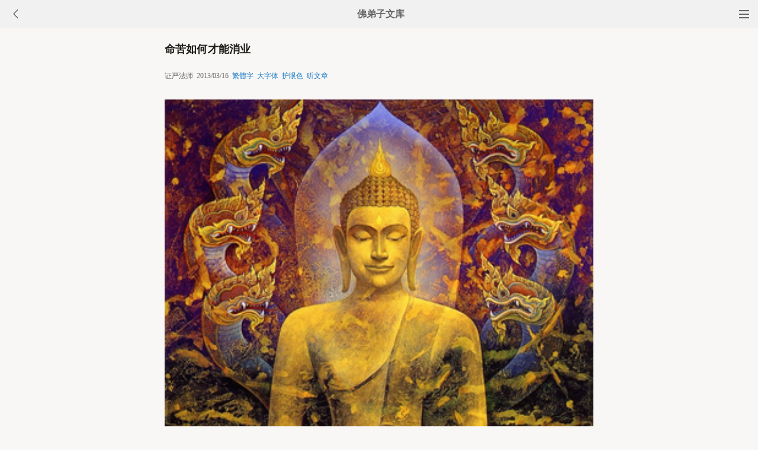

--- FILE ---
content_type: text/html
request_url: http://fodizi.net/qt/zhengyanfashi/11606.html
body_size: 8070
content:
<!DOCTYPE html><html lang="zh-Hans" style="font-size: 54px;"><head><meta charset="gb2312"><meta name="viewport" content="initial-scale=1.0, maximum-scale=1.0, minimum-scale=1.0, user-scalable=no, width=device-width"><title>命苦如何才能消业 - 证严法师 - 佛弟子文库</title><link href="/css/t3.css?6" rel="stylesheet">

<style>
        .load-more {
            text-align: center;
        }
        .load-more a {
            background: none repeat scroll 0 0 #D43D3D;
            border: 1px solid #D43D3D;
            color: #FFFFFF;
            cursor: pointer;
            display: inline-block;
            font-size: 12px;
            margin-bottom: 11px;
            margin-top: 3px;
            padding: 9px 33px;
            text-decoration: none;
            vertical-align: middle;
        }
        .content {
            margin-bottom: 15px;
        }
    </style>


</head><body bgcolor="#F8F7F5"><div class="top"><a href="/lm.htm"><span class="top_dh"></span></a><a href="javascript:customBack();"><img class="top_gb" src="//pic.fodizi.net/uploadfile/a/back.jpg"></a><b><a href="/">佛弟子文库</b></a></div><div class="wrap"><h2 class="title">命苦如何才能消业</h2><div class=info>证严法师 &nbsp;2013/03/16 &nbsp;<a href="javascript:fzj()" id=StranLink style="text-decoration:none">繁体字</a> &nbsp;<a onclick="javascript:fdznet(0)">大字体</a> &nbsp;<a onClick="javascript:fdze(0)">护眼色</a> &nbsp;<a id="play-button">听文章</a></div><div class="zw" id="fdzb"><p style="text-align: center"><img alt="命苦如何才能消业" onclick=window.open(this.src) style=cursor:pointer src="/uploadfile/201303/16/F5224421298.jpg" /></p>
<p>有人问 ：&lsquo;我这辈子苦得要命，要如何才能消业呢？&rsquo;</p>
<p>证严上人开示：其实，欢喜去承受一切，业很快就会消啦！</p>
<p>&lsquo;欲知来世果，今生作者是&rsquo;，你若不种恶因，就不会有苦果，因此经文云：&lsquo;因灭故果灭。&rsquo;</p>
<p>有位委员接受访问时说：&lsquo;以前先生常常会骂我，后来我听师父的话──欢喜接受，不再和先生吵架。经过一段时间后，先生反而问我：&ldquo;太太，你怎么了？为什么被骂了还笑笑的、没反应。你去了一趟花莲，就有这么大效用啊？那改天我也跟你去。&rdquo;&rsquo;之后果真他也来了，夫妻俩同心走入慈济，建立了一个幸福的家庭。这就是欢喜承受，以智化导的结果。</p>
<p>&lsquo;灭苦之道，实是真道，更无余道&rsquo;。灭苦的方法就是真正的道理。真正想消除恶业，要一面多付出，一面欢喜受。任劳任怨为家人及人群服务，把爱心散布于每个黑暗的角落，这就是&lsquo;欢喜舍，欢喜受&rsquo;。这才是真正修行的道理，所以&lsquo;更无余道&rsquo;，除此之外并无其他的方法。</p><div class=p></div></div><div style="clear:both;"></div><script src="/css/j5.xml?3"></script><script>function customBack(){if(window.history.length<=1||!document.referrer){window.location.href="http://fodizi.net/"}else{history.go(-1)}}</script><div class="tags"><a class="tag" href="/">文库首页</a><a class="tag" href="/lm.htm">全部栏目</a><a class="tag" href="/so/sj.asp">随机文章</a><a class="tag">收藏分享</a></div><script>document.addEventListener('DOMContentLoaded', function() {
  
  const shareButtons = document.querySelectorAll('.tags .tag');
  
  shareButtons.forEach(function(button) {
    if (button.textContent.trim() === '收藏分享') {
      
      button.style.cursor = 'pointer';
      
      button.addEventListener('click', function(e) {
        
        if (!button.hasAttribute('href')) {
          e.preventDefault();
          
          
          const isWechat = /MicroMessenger/i.test(navigator.userAgent);
          
          if (isWechat) {
            
            showWechatShareTip();
          } else {
            
            showShareUrl();
          }
        }
      });
    }
  });
});


function showWechatShareTip() {
  
  if (document.querySelector('.share-overlay')) {
    return;
  }
  
  
  const overlay = document.createElement('div');
  overlay.className = 'share-overlay';
  overlay.style.cssText = `
    position: fixed;
    top: 0;
    left: 0;
    width: 100%;
    height: 100%;
    background-color: rgba(0, 0, 0, 0.7);
    z-index: 9999;
    display: flex;
    justify-content: center;
    align-items: center;
    flex-direction: column;
  `;
  
  
  const tipContainer = document.createElement('div');
  tipContainer.className = 'share-tip-container';
  tipContainer.style.cssText = `
    color: white;
    text-align: center;
    padding: 20px;
    max-width: 80%;
  `;
  
  
  const arrow = document.createElement('div');
  arrow.innerHTML = '↗&#65039;';
  arrow.style.cssText = `
    position: absolute;
    top: 20px;
    right: 40px;
    font-size: 40px;
    color: white;
  `;
  
  
  const tipText = document.createElement('p');
  tipText.textContent = '请点击微信右上角的···按钮，然后选择"收藏"或"转发给朋友"';
  tipText.style.cssText = `
    font-size: 16px;
    margin-bottom: 20px;
  `;
  
  
  const closeButton = document.createElement('button');
  closeButton.textContent = '我知道了';
  closeButton.style.cssText = `
    padding: 8px 16px;
    background-color: #07C160;
    color: white;
    border: none;
    border-radius: 4px;
    font-size: 14px;
    cursor: pointer;
  `;
  
  closeButton.addEventListener('click', function() {
    document.body.removeChild(overlay);
  });
  
  
  overlay.addEventListener('click', function(e) {
    if (e.target === overlay) {
      document.body.removeChild(overlay);
    }
  });
  
  
  tipContainer.appendChild(tipText);
  tipContainer.appendChild(closeButton);
  overlay.appendChild(arrow);
  overlay.appendChild(tipContainer);
  
  document.body.appendChild(overlay);
}


function showShareUrl() {
  
  if (document.querySelector('.share-overlay')) {
    return;
  }
  
  
  const overlay = document.createElement('div');
  overlay.className = 'share-overlay';
  overlay.style.cssText = `
    position: fixed;
    top: 0;
    left: 0;
    width: 100%;
    height: 100%;
    background-color: rgba(0, 0, 0, 0.7);
    z-index: 9999;
    display: flex;
    justify-content: center;
    align-items: center;
  `;
  
  
  const container = document.createElement('div');
  container.className = 'share-url-container';
  container.style.cssText = `
    background-color: white;
    padding: 20px;
    border-radius: 8px;
    max-width: 90%;
    width: 300px;
  `;
  
  
  const title = document.createElement('h3');
  title.textContent = '分享链接';
  title.style.cssText = `
    margin-top: 0;
    margin-bottom: 16px;
    font-size: 18px;
    text-align: center;
  `;
  
  
  const urlInput = document.createElement('input');
  urlInput.type = 'text';
  urlInput.value = window.location.href;
  urlInput.readOnly = true;
  urlInput.style.cssText = `
    width: 100%;
    padding: 8px;
    box-sizing: border-box;
    border: 1px solid #ccc;
    border-radius: 4px;
    margin-bottom: 16px;
  `;
  
  
  const copyButton = document.createElement('button');
  copyButton.textContent = '点此复制网址保存';
  copyButton.style.cssText = `
    width: 100%;
    padding: 10px;
    background-color: #1677ff;
    color: white;
    border: none;
    border-radius: 4px;
    font-size: 14px;
    cursor: pointer;
    margin-bottom: 10px;
  `;
  
 
  const closeButton = document.createElement('button');
  closeButton.textContent = '关闭';
  closeButton.style.cssText = `
    width: 100%;
    padding: 10px;
    background-color: #f5f5f5;
    color: #333;
    border: none;
    border-radius: 4px;
    font-size: 14px;
    cursor: pointer;
  `;
  
  
  copyButton.addEventListener('click', function() {
    urlInput.select();
    document.execCommand('copy');
    copyButton.textContent = '复制成功,请粘贴到备忘录保存或粘贴给朋友';
    setTimeout(function() {
      copyButton.textContent = '复制链接';
    }, 100000);
  });
  
  
  closeButton.addEventListener('click', function() {
    document.body.removeChild(overlay);
  });
  
  
  overlay.addEventListener('click', function(e) {
    if (e.target === overlay) {
      document.body.removeChild(overlay);
    }
  });
  
  // 组装DOM
  container.appendChild(title);
  container.appendChild(urlInput);
  container.appendChild(copyButton);
  container.appendChild(closeButton);
  overlay.appendChild(container);
  
  document.body.appendChild(overlay);
}
  </script>
<div class="author"><a class="info" href="/f7.htm"><img class="avatar" src="//pic.fodizi.net/uploadfile/a/f7.jpg"><div class="wrapper"><header class="name">证严法师文章列表</header></div></a></div> <script src="/tip.xml?1" type="text/javascript"></script><div class=soso><div class=so><form action=/so/mso.asp><input class=so2 placeholder=搜索文章、佛经、词典 name=keyword type=search><input value=搜 class=sob type=submit></form></div></div><div class="fdz-feed"><script>if( /iphone|ipad|ipod|Android 2|Android 3|Android 4|Android app|Android app2/i.test(navigator.userAgent)) {document.writeln('')}else {document.writeln('<a href="/fojiaoxinxi/21963.html"><div class="content"><div class="content-img"><img src="//pic.fodizi.net/uploadfile/201810/3/2210488969.jpg" class="lazy thumbnail" style="display: block;"></div><div class="content-note"><div class="content-header"><h2><font color="#FF0000">【推荐】</font>下载手机APP客户端</h2></div><span class="m10">可以更方便的学佛法...</span></div></div></a>');}</script><a href="/qt/qita/27312.html"><div class="content"><div class="content-img"><img src="//pic.fodizi.net/uploadfile/202401/9/2124233801.jpg" class="lazy thumbnail" style="display: block;"></div><div class="content-note"><div class="content-header"><h2>业相与净相</h2></div><span>在修忏悔的过程中，原本潜伏在我们心中的业障、烦恼障...</span></div></div></a><a href="/fojiaogushi/22972.html"><div class="content"><div class="content-img"><img src="//pic.fodizi.net/uploadfile/201908/11/2241411625.jpg" class="lazy thumbnail" style="display: block;"></div><div class="content-note"><div class="content-header"><h2>在「不幸」之中获得觉悟的机会</h2></div><span>在一个父母离异、舅舅痴傻、爷爷病痛大半生、奶奶跳楼...</span></div></div></a><a href="/qt/qita/19821.html"><div class="content"><div class="content-img"><img src="//pic.fodizi.net/uploadfile/201701/16/17488376.jpg" class="lazy thumbnail" style="display: block;"></div><div class="content-note"><div class="content-header"><h2>不受一番寒彻骨，怎得梅花扑鼻香</h2></div><span>古云：学道犹如守禁城，紧把城头战一场。不受一番寒彻...</span></div></div></a><a href="/qt/qita/17062.html"><div class="content"><div class="content-img"><img src="//pic.fodizi.net/uploadfile/201509/17/2330522457.jpg" class="lazy thumbnail" style="display: block;"></div><div class="content-note"><div class="content-header"><h2>度众生苦，一切要从利他的角度出发</h2></div><span>我们的一切遭遇都是自己过去业报所感，要追求幸福，不...</span></div></div></a><a href="/qt/qita/20042.html"><div class="content"><div class="content-img"><img src="//pic.fodizi.net/uploadfile/201703/5/027499376.jpg" class="lazy thumbnail" style="display: block;"></div><div class="content-note"><div class="content-header"><h2>从过去的妄想中走出来</h2></div><span>佛法的功德是甚深广大，它不但有现世的安乐，它更重要...</span></div></div></a><a href="/fojiaogushi/28540.html"><div class="content"><div class="content-img"><img src="//pic.fodizi.net/uploadfile/202507/6/1811566737.jpg" class="lazy thumbnail" style="display: block;"></div><div class="content-note"><div class="content-header"><h2>生死无数劫，闻佛无量德</h2></div><span>生死无数劫，意而有勇；闻佛无量德，志而不倦。 在《付...</span></div></div></a><a href="/qt/qita/26750.html"><div class="content"><div class="content-img"><img src="//pic.fodizi.net/uploadfile/202306/16/1850588641.jpg" class="lazy thumbnail" style="display: block;"></div><div class="content-note"><div class="content-header"><h2>五蕴活动越炽盛，你的业力就越重</h2></div><span>众生追求五欲，他是用什么方式来追求？他就是用五蕴，...</span></div></div></a><a href="/qt/qita/25049.html"><div class="content"><div class="content-img"><img src="//pic.fodizi.net/uploadfile/202103/30/2144433753.jpg" class="lazy thumbnail" style="display: block;"></div><div class="content-note"><div class="content-header"><h2>有欲便有苦，无欲则无苦</h2></div><span>当知吾人，本有妙明真心，本是清清净净、光光明明，如...</span></div></div></a><a href="/fojing/23/7304.html"><div class="content"><div class="content-note"><div class="content-header"><h2>【注音版】阿难问事佛吉凶经</h2></div><span>阿难问事佛吉凶经...</span></div></div></a><a href="/fojing/23/7320.html"><div class="content"><div class="content-note"><div class="content-header"><h2>【注音版】文殊师利菩萨除淫欲神咒</h2></div><span>文殊师利菩萨除淫欲神咒...</span></div></div></a><a href="/fojing/09/2444.html"><div class="content"><div class="content-note"><div class="content-header"><h2>佛说十善业道经</h2></div><span>如是我闻：一时佛在娑竭罗龙宫，与八千大比丘众、三万...</span></div></div></a><a href="/fojing/07/2171.html"><div class="content"><div class="content-note"><div class="content-header"><h2>佛说当来变经</h2></div><span>闻如是：一时，佛在舍卫国祇树给孤独园，与大比丘众俱...</span></div></div></a><a href="/qt/zhengyanfashi/11677.html"><div class="content"><div class="content-img"><img src="//pic.fodizi.net/uploadfile/201304/2/F922496237.jpg" class="lazy thumbnail" style="display: block;"></div><div class="content-note"><div class="content-header"><h2>真正的幸福，是心灵的富足</h2></div><span>英国莱斯特大学在2006年公布「世界幸福地图」，台湾在...</span></div></div></a><a href="/qt/zhengyanfashi/12038.html"><div class="content"><div class="content-img"><img src="//pic.fodizi.net/uploadfile/201305/17/115588125.jpg" class="lazy thumbnail" style="display: block;"></div><div class="content-note"><div class="content-header"><h2>何必等到有事才持斋</h2></div><span>无论佛教、道教或是民间信仰，很多人都相信持斋有功德...</span></div></div></a><a href="/qt/zhengyanfashi/2152.html"><div class="content"><div class="content-note"><div class="content-header"><h2>证严法师：在生命的白纸上</h2></div><span>△ 虽一地所生，一雨所润，而诸草木各有差别。 △ 有...</span></div></div></a><a href="/qt/zhengyanfashi/8344.html"><div class="content"><div class="content-note"><div class="content-header"><h2>爱是没有分别的</h2></div><span>佛教徒多数会念佛，但却不一定都能了解南无阿弥陀佛这...</span></div></div></a><a href="http://w.fodian.cc/f02/9751.html"><div class="content"><div class="content-note"><div class="content-header"><h2>【佛教词典】多罗菩萨</h2></div><span>（菩萨）Tārā，是观音院之一尊，即多罗观音，莲华部...</span></div></div></a><a href="http://w.fodian.cc/f05/66479.html"><div class="content"><div class="content-note"><div class="content-header"><h2>【佛教词典】四执</h2></div><span>为古代印度外道对诸法所持之四种执着。又作四邪、四迷...</span></div></div></a><script>if( /Android app|Android app2/i.test(navigator.userAgent)) {document.writeln('')}else {document.writeln('<a target="_blank" href="http://m.hzpx.org/14893.htm"><div class="content"><div class="content-img"><img src="http://a.fopic.net/pic/14893.jpg" class="lazy thumbnail" style="display: block;"></div><div class="content-note"><div class="content-header"><h2>【视频】见人修善,最低限度要随喜赞叹(妙莲老和尚)</h2></div><span>见人修善,最低限度要随喜赞叹(妙莲老和尚)</span></div></div></a>');}</script><script>if( /Android app|Android app2/i.test(navigator.userAgent)) {document.writeln('')}else {document.writeln('<a target="_blank" href="http://m.hzpx.org/13529.htm"><div class="content"><div class="content-img"><img src="http://a.fopic.net/pic/13529.jpg" class="lazy thumbnail" style="display: block;"></div><div class="content-note"><div class="content-header"><h2>【视频】护法韦驮菩萨(灵隐寺)</h2></div><span>护法韦驮菩萨(灵隐寺)</span></div></div></a>');}</script><script>if( /Android app|Android app2/i.test(navigator.userAgent)) {document.writeln('')}else {document.writeln('<a target="_blank" href="http://m.hzpx.org/16477.htm"><div class="content"><div class="content-img"><img src="http://a.fopic.net/pic/16477.jpg" class="lazy thumbnail" style="display: block;"></div><div class="content-note"><div class="content-header"><h2>【视频】悬崖勒马 为时不晚</h2></div><span>悬崖勒马 为时不晚</span></div></div></a>');}</script><a href="/qt/xingyunfashi/958.html"><div class="content"><div class="content-note"><div class="content-header"><h2>星云大师《佛教奇事谭》</h2></div><span>各位法师、各位护法居士： 今天是佛学讲座的第二天，...</span></div></div></a><a href="/qt/qita/26099.html"><div class="content"><div class="content-img"><img src="//pic.fodizi.net/uploadfile/202207/16/214866329.jpg" class="lazy thumbnail" style="display: block;"></div><div class="content-note"><div class="content-header"><h2>为什么业力在得果报之前还有机会</h2></div><span>为什么这个业力在得果报之前还有机会？我们来看看种子...</span></div></div></a><a href="/fojiaogushi/10648.html"><div class="content"><div class="content-note"><div class="content-header"><h2>为父母供养令脱恶趣</h2></div><span>佛陀时代，罗阅祇国有位那舍长者，心地非常仁慈，经常...</span></div></div></a><a href="/qt/jinghuifashi/13074.html"><div class="content"><div class="content-img"><img src="//pic.fodizi.net/uploadfile/201310/11/160311281.jpg" class="lazy thumbnail" style="display: block;"></div><div class="content-note"><div class="content-header"><h2>在家佛教徒必读经典</h2></div><span>人们往往用浩如烟海或汗牛充栋等词汇来形容佛经数量之...</span></div></div></a><a href="/qt/qita/22414.html"><div class="content"><div class="content-img"><img src="//pic.fodizi.net/uploadfile/201902/16/2337211329.jpg" class="lazy thumbnail" style="display: block;"></div><div class="content-note"><div class="content-header"><h2>不观他人过，但观自身行</h2></div><span>佛在《法句经》里说：不观他人过，不观作不作，但观自...</span></div></div></a><a href="/qt/daanfashi/28334.html"><div class="content"><div class="content-img"><img src="//pic.fodizi.net/uploadfile/202503/25/218355441.jpg" class="lazy thumbnail" style="display: block;"></div><div class="content-note"><div class="content-header"><h2>念念都想表演给别人看，你是在做一个演员吗</h2></div><span>问： 法师，有的预知时至要往生，佛友助念了七天，但几...</span></div></div></a><a href="/qt/qita/5529.html"><div class="content"><div class="content-note"><div class="content-header"><h2>什么是有漏与无漏福报</h2></div><span>问： 阿弥陀佛！师父，现在好多师兄是初学佛，他们在...</span></div></div></a><a href="/qt/daanfashi/18514.html"><div class="content"><div class="content-img"><img src="//pic.fodizi.net/uploadfile/201605/25/1399376.jpg" class="lazy thumbnail" style="display: block;"></div><div class="content-note"><div class="content-header"><h2>念佛行人应当吃长素</h2></div><span>《梵网经菩萨戒》云：夫食肉者，断大慈悲佛性种子，一...</span></div></div></a><a href="/qt/xingyunfashi/12392.html"><div class="content"><div class="content-img"><img src="//pic.fodizi.net/uploadfile/201307/10/0E04540907.jpg" class="lazy thumbnail" style="display: block;"></div><div class="content-note"><div class="content-header"><h2>信徒也分三等</h2></div><span>所谓一样米养百样人，世间人各有不同的层次和等级，就...</span></div></div></a><a href="/qt/qita/28360.html"><div class="content"><div class="content-img"><img src="//pic.fodizi.net/uploadfile/202504/8/2142599001.jpg" class="lazy thumbnail" style="display: block;"></div><div class="content-note"><div class="content-header"><h2>你把佛号念好了，佛陀自然现前</h2></div><span>有一位上师有一天去弘法，在回程的过程当中他看到一只...</span></div></div></a><a href="/qt/qita/621.html"><div class="content"><div class="content-note"><div class="content-header"><h2>人生之意义</h2></div><span>我们大家活在这个世上，天天有人生，天天有人死。长寿...</span></div></div></a><a href="/fojiaogushi/23333.html"><div class="content"><div class="content-img"><img src="//pic.fodizi.net/uploadfile/201911/21/2237411217.jpg" class="lazy thumbnail" style="display: block;"></div><div class="content-note"><div class="content-header"><h2>人生无味，皮囊终坏</h2></div><span>严澄。字道彻，江苏常熟人，文靖公严讷的儿子。年少即...</span></div></div></a>



<div id="contentContainer"></div>
<div class="load-more">
    <a href="javascript:void(0)" id="loadMoreBtn">继续加载</a>
</div>

<script>

// 设置兼容性检查
if (typeof Object.create !== 'function') {
    Object.create = function(obj) {
        function F() {}
        F.prototype = obj;
        return new F();
    };
}

// 工具函数
var utils = {
    addClass: function(el, className) {
        if (el.classList) {
            el.classList.add(className);
        } else {
            el.className += ' ' + className;
        }
    },
    
    removeClass: function(el, className) {
        if (el.classList) {
            el.classList.remove(className);
        } else {
            el.className = el.className.replace(new RegExp('(^|\\b)' + className.split(' ').join('|') + '(\\b|$)', 'gi'), ' ');
        }
    },
    
    extend: function(dest, src) {
        for (var key in src) {
            if (src.hasOwnProperty(key)) {
                dest[key] = src[key];
            }
        }
        return dest;
    }
};

// 内容加载器
var ContentLoader = function(options) {
    this.options = {
        containerID: 'contentContainer',
        buttonID: 'loadMoreBtn',
        loadingText: '加载中...',
        errorText: '加载失败，点击重试',
        loadMoreText: '继续加载',
        url: '/so/fwcl.asp'
    };
    
    utils.extend(this.options, options || {});
    
    this.contentContainer = document.getElementById(this.options.containerID);
    this.loadMoreBtn = document.getElementById(this.options.buttonID);
    this.currentUrl = window.location.pathname;
    this.storageKey = 'loadedContent_' + this.currentUrl;
    this.isLoading = false;
    
    this.init();
};

ContentLoader.prototype = {
    init: function() {
        this.loadSavedContent();
        this.bindEvents();
        this.initLazyLoad();
    },

    bindEvents: function() {
        var self = this;
        this.loadMoreBtn.onclick = function(e) {
            e.preventDefault();
            if (!self.isLoading) {
                self.loadMoreContent();
            }
        };
    },

    loadSavedContent: function() {
        try {
            var savedContent = sessionStorage.getItem(this.storageKey);
            if (savedContent) {
                this.contentContainer.innerHTML = savedContent;
            }
        } catch (e) {
            console.error('读取缓存失败:', e);
        }
    },

    saveContent: function() {
        try {
            sessionStorage.setItem(this.storageKey, this.contentContainer.innerHTML);
        } catch (e) {
            console.error('保存缓存失败:', e);
        }
    },

    setButtonState: function(text, disabled) {
        this.loadMoreBtn.innerHTML = text;
        this.loadMoreBtn.disabled = disabled;
        if (disabled) {
            utils.addClass(this.loadMoreBtn, 'disabled');
        } else {
            utils.removeClass(this.loadMoreBtn, 'disabled');
        }
    },

    loadMoreContent: function() {
        var self = this;
        var xhr = new XMLHttpRequest();
        
        self.isLoading = true;
        self.setButtonState(self.options.loadingText, true);

        xhr.open('GET', self.options.url, true);
        xhr.setRequestHeader('Accept-Charset', 'gb2312');
        xhr.overrideMimeType('text/plain; charset=gb2312');
        
        xhr.onreadystatechange = function() {
            if (xhr.readyState === 4) {
                self.isLoading = false;
                
                if (xhr.status === 200) {
                    try {
                        var tempDiv = document.createElement('div');
                        tempDiv.innerHTML = xhr.responseText;

                        while (tempDiv.firstChild) {
                            self.contentContainer.appendChild(tempDiv.firstChild);
                        }

                        self.saveContent();
                        self.initLazyLoad();
                        self.setButtonState(self.options.loadMoreText, false);
                    } catch (e) {
                        console.error('处理响应失败:', e);
                        self.setButtonState(self.options.errorText, false);
                    }
                } else {
                    self.setButtonState(self.options.errorText, false);
                }
            }
        };
        
        xhr.onerror = function() {
            self.isLoading = false;
            self.setButtonState(self.options.errorText, false);
        };

        try {
            xhr.send(null);
        } catch (e) {
            self.isLoading = false;
            self.setButtonState(self.options.errorText, false);
            console.error('发送请求失败:', e);
        }
    },

    initLazyLoad: function() {
        var lazyImages = this.contentContainer.getElementsByClassName('lazy');
        for (var i = 0; i < lazyImages.length; i++) {
            var img = lazyImages[i];
            if (img.getAttribute('data-src')) {
                img.src = img.getAttribute('data-src');
                img.removeAttribute('data-src');
                utils.removeClass(img, 'lazy');
            }
        }
    },

    clearStorage: function() {
        try {
            sessionStorage.removeItem(this.storageKey);
            this.contentContainer.innerHTML = '';
        } catch (e) {
            console.error('清除缓存失败:', e);
        }
    }
};

// 初始化
if (document.addEventListener) {
    document.addEventListener('DOMContentLoaded', function() {
        window.contentLoader = new ContentLoader();
    });
} else {
    window.attachEvent('onload', function() {
        window.contentLoader = new ContentLoader();
    });
}

</script>
</div><div style="clear:both;"></div>

<div class="cat_box"><div><ul class="cat_list"><li><a href="/f40.htm">改造命运</a></li><li><a href="/f104.htm">本源法师</a></li><li><a href="/f168.htm">随喜</a></li><li><a href="/f87.htm">菩提</a></li><li><a href="/f119.htm">无量寿经</a></li><li><a href="/f151.htm">断除执着</a></li><li><a href="/f183.htm">佛七</a></li><li><a href="/f6.htm">圣严法师</a></li><li><a href="/f102.htm">宏海法师</a></li><li><a href="/f134.htm">蕅益大师</a></li><li><a href="/f166.htm">无常观</a></li><li><a href="/f53.htm">道证法师</a></li><li><a href="/f85.htm">超度</a></li><li><a href="/f117.htm">阿弥陀经</a></li><li><a href="/f149.htm">打坐</a></li><li><a href="/f181.htm">功德</a></li><li><a href="/f36.htm">禅修法门</a></li><li><a href="/f68.htm">宽运法师</a></li><li><a href="/f100.htm">真如自性</a></li><li><a href="/f132.htm">看破放下</a></li></ul></div></div>
<div style="top: 0px;" class="foot c"><div class="foot links"><font color="#2B2B2B">佛弟子文库 http://fodizi.net/</font><script>if(/MicroMessenger/i.test(navigator.userAgent)){document.writeln('<br><br><font color="#2B2B2B">点微信右上角的<b>···</b>可以收藏和分享</font>');}</script><br><br><a href="/">返回首页</a> <a href="/so/sj.asp">随机文章</a> <font color="#2B2B2B"><a href="/f24.htm">佛经原文</a></font> <a href="/fojiaoxinxi/21964.html">网站邮箱</a></div><br><div class="foot copyright">愿以此功德，庄严佛净土。上报四重恩，下济三途苦。<br><br>若有见闻者，悉发菩提心。尽此一报身，同生极乐国。</div></div></body></html>